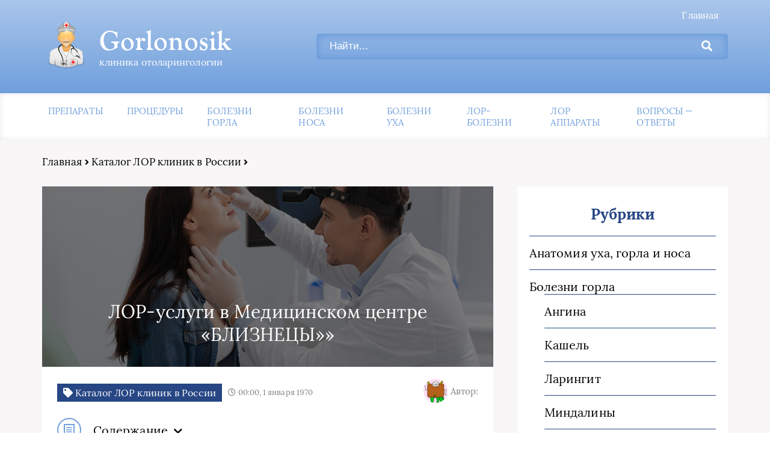

--- FILE ---
content_type: text/html; charset=UTF-8
request_url: https://gorlonosik.ru/org/medtsentr-bliznetsy.html
body_size: 16991
content:
<!DOCTYPE html>
<html lang="ru-RU">
<head>
	<meta charset="UTF-8"><link rel="preload" href="https://gorlonosik.ru/wp-content/cache/fvm/min/1765364786-csseb9ff7e5a797646cb326caf964f449aa5a14c589848b505fae442b3c8db48.css" as="style" media="all" />
<link rel="preload" href="https://gorlonosik.ru/wp-content/cache/fvm/min/1765364786-css0c68d56d2a05f40ab0bff19c549fc494a51e82bcd3caeb09ae0f0125002e8.css" as="style" media="all" />
<link rel="preload" href="https://gorlonosik.ru/wp-content/cache/fvm/min/1765364786-css6cbf771d96857fac673529ebce2fab8e1e6385f37c942793d290c1adbc73f.css" as="style" media="all" />
<link rel="preload" href="https://gorlonosik.ru/wp-content/cache/fvm/min/1765364786-cssb1d06e301d80e6009bb9b26943d7fffec0db2e20fa6066fdc920803f26731.css" as="style" media="all" /><script data-cfasync="false">if(navigator.userAgent.match(/MSIE|Internet Explorer/i)||navigator.userAgent.match(/Trident\/7\..*?rv:11/i)){var href=document.location.href;if(!href.match(/[?&]iebrowser/)){if(href.indexOf("?")==-1){if(href.indexOf("#")==-1){document.location.href=href+"?iebrowser=1"}else{document.location.href=href.replace("#","?iebrowser=1#")}}else{if(href.indexOf("#")==-1){document.location.href=href+"&iebrowser=1"}else{document.location.href=href.replace("#","&iebrowser=1#")}}}}</script>
<script data-cfasync="false">class FVMLoader{constructor(e){this.triggerEvents=e,this.eventOptions={passive:!0},this.userEventListener=this.triggerListener.bind(this),this.delayedScripts={normal:[],async:[],defer:[]},this.allJQueries=[]}_addUserInteractionListener(e){this.triggerEvents.forEach(t=>window.addEventListener(t,e.userEventListener,e.eventOptions))}_removeUserInteractionListener(e){this.triggerEvents.forEach(t=>window.removeEventListener(t,e.userEventListener,e.eventOptions))}triggerListener(){this._removeUserInteractionListener(this),"loading"===document.readyState?document.addEventListener("DOMContentLoaded",this._loadEverythingNow.bind(this)):this._loadEverythingNow()}async _loadEverythingNow(){this._runAllDelayedCSS(),this._delayEventListeners(),this._delayJQueryReady(this),this._handleDocumentWrite(),this._registerAllDelayedScripts(),await this._loadScriptsFromList(this.delayedScripts.normal),await this._loadScriptsFromList(this.delayedScripts.defer),await this._loadScriptsFromList(this.delayedScripts.async),await this._triggerDOMContentLoaded(),await this._triggerWindowLoad(),window.dispatchEvent(new Event("wpr-allScriptsLoaded"))}_registerAllDelayedScripts(){document.querySelectorAll("script[type=fvmdelay]").forEach(e=>{e.hasAttribute("src")?e.hasAttribute("async")&&!1!==e.async?this.delayedScripts.async.push(e):e.hasAttribute("defer")&&!1!==e.defer||"module"===e.getAttribute("data-type")?this.delayedScripts.defer.push(e):this.delayedScripts.normal.push(e):this.delayedScripts.normal.push(e)})}_runAllDelayedCSS(){document.querySelectorAll("link[rel=fvmdelay]").forEach(e=>{e.setAttribute("rel","stylesheet")})}async _transformScript(e){return await this._requestAnimFrame(),new Promise(t=>{const n=document.createElement("script");let r;[...e.attributes].forEach(e=>{let t=e.nodeName;"type"!==t&&("data-type"===t&&(t="type",r=e.nodeValue),n.setAttribute(t,e.nodeValue))}),e.hasAttribute("src")?(n.addEventListener("load",t),n.addEventListener("error",t)):(n.text=e.text,t()),e.parentNode.replaceChild(n,e)})}async _loadScriptsFromList(e){const t=e.shift();return t?(await this._transformScript(t),this._loadScriptsFromList(e)):Promise.resolve()}_delayEventListeners(){let e={};function t(t,n){!function(t){function n(n){return e[t].eventsToRewrite.indexOf(n)>=0?"wpr-"+n:n}e[t]||(e[t]={originalFunctions:{add:t.addEventListener,remove:t.removeEventListener},eventsToRewrite:[]},t.addEventListener=function(){arguments[0]=n(arguments[0]),e[t].originalFunctions.add.apply(t,arguments)},t.removeEventListener=function(){arguments[0]=n(arguments[0]),e[t].originalFunctions.remove.apply(t,arguments)})}(t),e[t].eventsToRewrite.push(n)}function n(e,t){let n=e[t];Object.defineProperty(e,t,{get:()=>n||function(){},set(r){e["wpr"+t]=n=r}})}t(document,"DOMContentLoaded"),t(window,"DOMContentLoaded"),t(window,"load"),t(window,"pageshow"),t(document,"readystatechange"),n(document,"onreadystatechange"),n(window,"onload"),n(window,"onpageshow")}_delayJQueryReady(e){let t=window.jQuery;Object.defineProperty(window,"jQuery",{get:()=>t,set(n){if(n&&n.fn&&!e.allJQueries.includes(n)){n.fn.ready=n.fn.init.prototype.ready=function(t){e.domReadyFired?t.bind(document)(n):document.addEventListener("DOMContentLoaded2",()=>t.bind(document)(n))};const t=n.fn.on;n.fn.on=n.fn.init.prototype.on=function(){if(this[0]===window){function e(e){return e.split(" ").map(e=>"load"===e||0===e.indexOf("load.")?"wpr-jquery-load":e).join(" ")}"string"==typeof arguments[0]||arguments[0]instanceof String?arguments[0]=e(arguments[0]):"object"==typeof arguments[0]&&Object.keys(arguments[0]).forEach(t=>{delete Object.assign(arguments[0],{[e(t)]:arguments[0][t]})[t]})}return t.apply(this,arguments),this},e.allJQueries.push(n)}t=n}})}async _triggerDOMContentLoaded(){this.domReadyFired=!0,await this._requestAnimFrame(),document.dispatchEvent(new Event("DOMContentLoaded2")),await this._requestAnimFrame(),window.dispatchEvent(new Event("DOMContentLoaded2")),await this._requestAnimFrame(),document.dispatchEvent(new Event("wpr-readystatechange")),await this._requestAnimFrame(),document.wpronreadystatechange&&document.wpronreadystatechange()}async _triggerWindowLoad(){await this._requestAnimFrame(),window.dispatchEvent(new Event("wpr-load")),await this._requestAnimFrame(),window.wpronload&&window.wpronload(),await this._requestAnimFrame(),this.allJQueries.forEach(e=>e(window).trigger("wpr-jquery-load")),window.dispatchEvent(new Event("wpr-pageshow")),await this._requestAnimFrame(),window.wpronpageshow&&window.wpronpageshow()}_handleDocumentWrite(){const e=new Map;document.write=document.writeln=function(t){const n=document.currentScript,r=document.createRange(),i=n.parentElement;let a=e.get(n);void 0===a&&(a=n.nextSibling,e.set(n,a));const s=document.createDocumentFragment();r.setStart(s,0),s.appendChild(r.createContextualFragment(t)),i.insertBefore(s,a)}}async _requestAnimFrame(){return new Promise(e=>requestAnimationFrame(e))}static run(){const e=new FVMLoader(["keydown","mousemove","touchmove","touchstart","touchend","wheel"]);e._addUserInteractionListener(e)}}FVMLoader.run();</script><meta name="viewport" content="width=device-width, initial-scale=1"><meta name='robots' content='index, follow, max-image-preview:large, max-snippet:-1, max-video-preview:-1' /><title>Консультация ЛОРа в Челябинске в центре БЛИЗНЕЦЫ</title><meta name="description" content="Современный Медицинский центр «БЛИЗНЕЦЫ»: предлагает качественную диагностику ЛОР-органов и адекватную терапию под наблюдением квалифицированных врачей." /><link rel="canonical" href="https://gorlonosik.ru/org/medtsentr-bliznetsy.html" /><meta property="og:locale" content="ru_RU" /><meta property="og:type" content="article" /><meta property="og:title" content="Консультация ЛОРа в Челябинске в центре БЛИЗНЕЦЫ" /><meta property="og:description" content="Современный Медицинский центр «БЛИЗНЕЦЫ»: предлагает качественную диагностику ЛОР-органов и адекватную терапию под наблюдением квалифицированных врачей." /><meta property="og:url" content="https://gorlonosik.ru/org/medtsentr-bliznetsy.html" /><meta property="og:site_name" content="Gorlonosik" /><meta property="article:published_time" content="1969-12-31T21:00:00+00:00" /><meta name="twitter:card" content="summary_large_image" /><meta name="twitter:label1" content="Написано автором" /><meta name="twitter:data1" content="" /><script type="application/ld+json" class="yoast-schema-graph">{"@context":"https://schema.org","@graph":[{"@type":"WebPage","@id":"https://gorlonosik.ru/org/medtsentr-bliznetsy.html","url":"https://gorlonosik.ru/org/medtsentr-bliznetsy.html","name":"Консультация ЛОРа в Челябинске в центре БЛИЗНЕЦЫ","isPartOf":{"@id":"https://gorlonosik.ru/#website"},"primaryImageOfPage":{"@id":"https://gorlonosik.ru/org/medtsentr-bliznetsy.html#primaryimage"},"image":{"@id":"https://gorlonosik.ru/org/medtsentr-bliznetsy.html#primaryimage"},"thumbnailUrl":"https://gorlonosik.ru/wp-content/uploads/2022/04/meditsina-gorlonosik-10.jpg","datePublished":"1969-12-31T21:00:00+00:00","author":{"@id":""},"description":"Современный Медицинский центр «БЛИЗНЕЦЫ»: предлагает качественную диагностику ЛОР-органов и адекватную терапию под наблюдением квалифицированных врачей.","breadcrumb":{"@id":"https://gorlonosik.ru/org/medtsentr-bliznetsy.html#breadcrumb"},"inLanguage":"ru-RU","potentialAction":[{"@type":"ReadAction","target":["https://gorlonosik.ru/org/medtsentr-bliznetsy.html"]}]},{"@type":"ImageObject","inLanguage":"ru-RU","@id":"https://gorlonosik.ru/org/medtsentr-bliznetsy.html#primaryimage","url":"https://gorlonosik.ru/wp-content/uploads/2022/04/meditsina-gorlonosik-10.jpg","contentUrl":"https://gorlonosik.ru/wp-content/uploads/2022/04/meditsina-gorlonosik-10.jpg","width":1146,"height":620,"caption":"Rise your head. Handsome clever doctor wearing clean smock and rubber gloves putting his fingers on the forehead of his visitor while sitting in semi position"},{"@type":"BreadcrumbList","@id":"https://gorlonosik.ru/org/medtsentr-bliznetsy.html#breadcrumb","itemListElement":[{"@type":"ListItem","position":1,"name":"Аптеки, аптечные пункты","item":"https://gorlonosik.ru/"},{"@type":"ListItem","position":2,"name":"Каталог ЛОР клиник в России","item":"https://gorlonosik.ru/org"},{"@type":"ListItem","position":3,"name":"ЛОР-услуги в Медицинском центре «БЛИЗНЕЦЫ»&#187;"}]},{"@type":"WebSite","@id":"https://gorlonosik.ru/#website","url":"https://gorlonosik.ru/","name":"Gorlonosik","description":"клиника отоларингологии","potentialAction":[{"@type":"SearchAction","target":{"@type":"EntryPoint","urlTemplate":"https://gorlonosik.ru/?s={search_term_string}"},"query-input":{"@type":"PropertyValueSpecification","valueRequired":true,"valueName":"search_term_string"}}],"inLanguage":"ru-RU"},{"@type":"Person","@id":""}]}</script>
	
	
	
				<link rel="stylesheet" href="https://gorlonosik.ru/wp-content/cache/fvm/min/1765364786-csseb9ff7e5a797646cb326caf964f449aa5a14c589848b505fae442b3c8db48.css" media="all">
	

	
	
	
	
	
	
	
	
	
	
	
	
	
	
	
	



<style id='wp-img-auto-sizes-contain-inline-css' type='text/css' media="all">img:is([sizes=auto i],[sizes^="auto," i]){contain-intrinsic-size:3000px 1500px}</style>
<style id='wp-block-library-inline-css' type='text/css' media="all">:root{--wp-block-synced-color:#7a00df;--wp-block-synced-color--rgb:122,0,223;--wp-bound-block-color:var(--wp-block-synced-color);--wp-editor-canvas-background:#ddd;--wp-admin-theme-color:#007cba;--wp-admin-theme-color--rgb:0,124,186;--wp-admin-theme-color-darker-10:#006ba1;--wp-admin-theme-color-darker-10--rgb:0,107,160.5;--wp-admin-theme-color-darker-20:#005a87;--wp-admin-theme-color-darker-20--rgb:0,90,135;--wp-admin-border-width-focus:2px}@media (min-resolution:192dpi){:root{--wp-admin-border-width-focus:1.5px}}.wp-element-button{cursor:pointer}:root .has-very-light-gray-background-color{background-color:#eee}:root .has-very-dark-gray-background-color{background-color:#313131}:root .has-very-light-gray-color{color:#eee}:root .has-very-dark-gray-color{color:#313131}:root .has-vivid-green-cyan-to-vivid-cyan-blue-gradient-background{background:linear-gradient(135deg,#00d084,#0693e3)}:root .has-purple-crush-gradient-background{background:linear-gradient(135deg,#34e2e4,#4721fb 50%,#ab1dfe)}:root .has-hazy-dawn-gradient-background{background:linear-gradient(135deg,#faaca8,#dad0ec)}:root .has-subdued-olive-gradient-background{background:linear-gradient(135deg,#fafae1,#67a671)}:root .has-atomic-cream-gradient-background{background:linear-gradient(135deg,#fdd79a,#004a59)}:root .has-nightshade-gradient-background{background:linear-gradient(135deg,#330968,#31cdcf)}:root .has-midnight-gradient-background{background:linear-gradient(135deg,#020381,#2874fc)}:root{--wp--preset--font-size--normal:16px;--wp--preset--font-size--huge:42px}.has-regular-font-size{font-size:1em}.has-larger-font-size{font-size:2.625em}.has-normal-font-size{font-size:var(--wp--preset--font-size--normal)}.has-huge-font-size{font-size:var(--wp--preset--font-size--huge)}.has-text-align-center{text-align:center}.has-text-align-left{text-align:left}.has-text-align-right{text-align:right}.has-fit-text{white-space:nowrap!important}#end-resizable-editor-section{display:none}.aligncenter{clear:both}.items-justified-left{justify-content:flex-start}.items-justified-center{justify-content:center}.items-justified-right{justify-content:flex-end}.items-justified-space-between{justify-content:space-between}.screen-reader-text{border:0;clip-path:inset(50%);height:1px;margin:-1px;overflow:hidden;padding:0;position:absolute;width:1px;word-wrap:normal!important}.screen-reader-text:focus{background-color:#ddd;clip-path:none;color:#444;display:block;font-size:1em;height:auto;left:5px;line-height:normal;padding:15px 23px 14px;text-decoration:none;top:5px;width:auto;z-index:100000}html :where(.has-border-color){border-style:solid}html :where([style*=border-top-color]){border-top-style:solid}html :where([style*=border-right-color]){border-right-style:solid}html :where([style*=border-bottom-color]){border-bottom-style:solid}html :where([style*=border-left-color]){border-left-style:solid}html :where([style*=border-width]){border-style:solid}html :where([style*=border-top-width]){border-top-style:solid}html :where([style*=border-right-width]){border-right-style:solid}html :where([style*=border-bottom-width]){border-bottom-style:solid}html :where([style*=border-left-width]){border-left-style:solid}html :where(img[class*=wp-image-]){height:auto;max-width:100%}:where(figure){margin:0 0 1em}html :where(.is-position-sticky){--wp-admin--admin-bar--position-offset:var(--wp-admin--admin-bar--height,0px)}@media screen and (max-width:600px){html :where(.is-position-sticky){--wp-admin--admin-bar--position-offset:0px}}</style>
<style id='classic-theme-styles-inline-css' type='text/css' media="all">/*! This file is auto-generated */
.wp-block-button__link{color:#fff;background-color:#32373c;border-radius:9999px;box-shadow:none;text-decoration:none;padding:calc(.667em + 2px) calc(1.333em + 2px);font-size:1.125em}.wp-block-file__button{background:#32373c;color:#fff;text-decoration:none}</style>
<link rel='stylesheet' id='style3-css' href='https://gorlonosik.ru/wp-content/cache/fvm/min/1765364786-css0c68d56d2a05f40ab0bff19c549fc494a51e82bcd3caeb09ae0f0125002e8.css' type='text/css' media='all' />
<link rel='stylesheet' id='wp-pagenavi-css' href='https://gorlonosik.ru/wp-content/cache/fvm/min/1765364786-css6cbf771d96857fac673529ebce2fab8e1e6385f37c942793d290c1adbc73f.css' type='text/css' media='all' />
<script type="text/javascript" src="https://ajax.googleapis.com/ajax/libs/jquery/1/jquery.min.js" id="jquery-js"></script>


<link rel="icon" href="https://gorlonosik.ru/wp-content/uploads/2022/04/cropped-faviconV2-192x192.png" sizes="192x192" />


	<link rel="stylesheet" href="https://gorlonosik.ru/wp-content/cache/fvm/min/1765364786-cssb1d06e301d80e6009bb9b26943d7fffec0db2e20fa6066fdc920803f26731.css" media="all">
	</head>
<body itemscope="itemscope" itemtype="http://schema.org/WebPage">
    	<header class="header" itemscope itemtype="http://schema.org/WPHeader">
		<div class="header_top">
			<div class="container">
			    				    <nav itemscope itemtype="http://schema.org/SiteNavigationElement" class="header__links"><ul id="menu-top-1" class="header__list"><li class="menu-item menu-item-type-custom menu-item-object-custom menu-item-17"><a href="/">Главная</a></li>
</ul></nav>
								<div class="header__main">
				    					<a rel="nofollow" href="https://gorlonosik.ru" class="logo">												    <div class="logo__image">
						        <img src="https://gorlonosik.ru/wp-content/uploads/2022/04/logo.png" alt="Gorlonosik" />
						    </div>
																		    <div class="logo__text">
							    <span itemprop="name" class="logo__text_top">Gorlonosik</span>							    <span class="logo__text_bottom">клиника отоларингологии</span>						    </div>
											</a>					<form role="search" method="get" id="searchform" action="https://gorlonosik.ru/" class="header__search">
	    <input value="" name="s" id="s" placeholder="Найти..." class="header__input">
	    <button class="header__btn" id="searchsubmit">
		    <i class="fas fa-search"></i>
	   </button>
</form>				</div>
				<div class="burger"><i class="fas fa-bars"></i></div>			</div>
		</div>
				<div class="header_bottom">
			<div class="container">
				<nav itemscope itemtype="http://schema.org/SiteNavigationElement" class="menu"><ul id="menu-podtop-1" class="menu__list"><li class="menu-item menu-item-type-taxonomy menu-item-object-category menu-item-2457"><a href="https://gorlonosik.ru/preparaty">Препараты</a></li>
<li class="menu-item menu-item-type-taxonomy menu-item-object-category menu-item-2462"><a href="https://gorlonosik.ru/protsedury">Процедуры</a></li>
<li class="menu-item menu-item-type-taxonomy menu-item-object-category menu-item-2458"><a href="https://gorlonosik.ru/gorlo">Болезни горла</a></li>
<li class="menu-item menu-item-type-taxonomy menu-item-object-category menu-item-2460"><a href="https://gorlonosik.ru/nos">Болезни носа</a></li>
<li class="menu-item menu-item-type-taxonomy menu-item-object-category menu-item-2461"><a href="https://gorlonosik.ru/uho">Болезни уха</a></li>
<li class="menu-item menu-item-type-taxonomy menu-item-object-category menu-item-2463"><a href="https://gorlonosik.ru/drugie-bolezni">ЛОР-болезни</a></li>
<li class="menu-item menu-item-type-taxonomy menu-item-object-category menu-item-2464"><a href="https://gorlonosik.ru/apparaty">ЛОР аппараты</a></li>
<li class="menu-item menu-item-type-taxonomy menu-item-object-category menu-item-2459"><a href="https://gorlonosik.ru/voprosy-otvety">Вопросы — ответы</a></li>
</ul></nav>
			</div>
		</div>
				

	
	
	</header>	
	<section class="article" id="article">
		<div class="container">
		    			    <div class="breadcrumbs">
				    <div class="breadcrumbs__home"><a href="https://gorlonosik.ru" class="breadcrumbs__link">Главная</a><span class="kb_sep"> <i class="fas fa-angle-right"></i> </span>
<a href="https://gorlonosik.ru/org" class="breadcrumbs__link">Каталог ЛОР клиник в России</a><span class="kb_sep"> <i class="fas fa-angle-right"></i> </span>
</div>			    </div>
						<div class="article__wrap">
				<div itemscope itemtype="http://schema.org/Article" class="content article__main">
				    <div class="article__head article__head2">
    <div class="article__image">
        <img itemprop="image" src="https://gorlonosik.ru/wp-content/cache/thumb/04/4c7525496575004_750x300.jpg" alt="ЛОР-услуги в Медицинском центре «БЛИЗНЕЦЫ»&#187;" />
	    <h1 itemprop="headline">ЛОР-услуги в Медицинском центре «БЛИЗНЕЦЫ»&#187;</h1>
	</div>
		<div class="article__text">
	    <div class="article__icons">
	        			<span class="article__tag">
			    <i class="fas fa-tag"></i>
				Каталог ЛОР клиник в России			</span>
									<span class="article__date">
				<i class="far fa-clock"></i>
				00:00, 1 января 1970			</span>
							    	<div class="article__author">
			    <span class="article__photo">
				    <img alt='' src='https://secure.gravatar.com/avatar/?s=45&#038;d=monsterid&#038;r=g' srcset='https://secure.gravatar.com/avatar/?s=90&#038;d=monsterid&#038;r=g 2x' class='avatar avatar-45 photo avatar-default' height='45' width='45' decoding='async'/>			    </span>
			    <span class="article__name">
				    Автор: 			    </span>
		    </div>
		    		</div>
	</div>
	</div> 
															    <div class="article__list">
						    <div class="toc_block">
							    <span class="toc_icon"><i class="fas fa-bars"></i></span>
							    Содержание
							    <i class="fas fa-chevron-down"></i>
						    </div>
						    <ol  id="kcmenu">
	
				<li class="sub">
					<a rel="nofollow" class="sidebar__link" href="#kontakty-2">
						Контакты
					</a>
					
				</li>
	
				<li class="sub">
					<a rel="nofollow" class="sidebar__link" href="#osobennosti-raboty-2">
						Особенности работы
					</a>
					
				</li>
	
				<li class="sub">
					<a rel="nofollow" class="sidebar__link" href="#uslugi-lora-2">
						Услуги ЛОРа
					</a>
					
				</li>
	
				<li class="sub">
					<a rel="nofollow" class="sidebar__link" href="#otzyvy-patsientov-2">
						Отзывы пациентов
					</a>
					
				</li>
</ol>
					    </div>
															<div itemprop="articleBody" class="article__content">
						<p style="color:red">SQLITE NOT INSTALLED</p><p>В число крупнейших клиник Челябинска входит Медицинский центр «БЛИЗНЕЦЫ». Это многопрофильное учреждение, где ведут прием специалисты традиционных областей медицины. Здесь можно получить необходимую консультацию и осмотр для взрослого или ребенка, пройти требуемые обследования в зависимости от профиля проблемы. На протяжении длительного периода работы, учреждение заслужило исключительно положительную репутацию у пациентов.</p>
<p><span id="more-2050"></span></p>
<h2 id="kontakty-2">Контакты</h2>
<p>Располагается основной и единственный корпус в Челябинске по адресу ул. Б. Кашириных, 102. Прием ведется ежедневно, кроме воскресенья, в субботу – сокращенный день до обеда. Всю интересующую информацию можно узнать по телефону в Челябинске (351) 795-76-33 или 271-97-56. Еще для связи предусматривается электронная почта клиники: bliznec.med@mail.ru.</p>
<h2 id="osobennosti-raboty-2">Особенности работы</h2>
<p>Центр входит в число современных многопрофильных клиник города. В его стенах оказывается медицинская помощь детям начиная с грудничкового возраста, взрослым. Здесь ведут прием высококлассные специалисты своей отрасли, профессионализм которых дополняется инновационным оборудованием для диагностики и лечения ряда заболеваний. В общей сложности в центре предлагается консультация более двух десятков специалистов.</p>
<p>Медицинский центр ведет политику оказания качественных услуг при доступной цене. Необходимое оборудование своевременно обновляется, пополняется новыми аппаратами, в соответствии с современными разработками медицинской отрасли.</p>
<p>В клинике регулярно проводятся всевозможные акции, предлагаются варианты скидок для пациентов на консультации специалистов, диагностические манипуляции.</p>
<h2 id="uslugi-lora-2">Услуги ЛОРа</h2>
<p>Одно из наиболее развитых направлений в центре – это отоларингология. Здесь консультируют лучшие специалисты, имеющие обширную практику в данной отрасли. Для ЛОР-органов особенно важна ранняя диагностика и своевременное начало лечения, чтобы не допустить перехода проблемы в хроническую стадию или развития осложнения на расположенные неподалеку ткани и органы.</p>
<p>Помимо традиционных манипуляций, диагностических и лечебных процедур, в центре предлагаются такие методики:</p>
<ul>
<li>пункция пазух;</li>
<li>промывание по Проетцу;</li>
<li>УЗОЛ-терапия;</li>
<li><a href="https://gorlonosik.ru/protsedury/promyvaniya-nosa-vo-vremya-yamik-protsedury.html">Ямик-методы</a> в рамках терапии <a href="https://gorlonosik.ru/nos/gajmorit/kak-proyavlyaetsya-gajmorit-u-vzroslyh.html">гайморита</a>;</li>
<li>Лазеромагнитотерапия и лечение лазером.</li>
</ul>
<div style="clear:both; margin-top:0em; margin-bottom:1em;"><a href="https://gorlonosik.ru/org/sanatorij-anapchanka.html" target="_blank" rel="dofollow" class="uacd142673ffb28b5f093fc855e780e08"><style media="all">.uacd142673ffb28b5f093fc855e780e08{padding:0;margin:0;padding-top:1em!important;padding-bottom:1em!important;width:100%;display:block;font-weight:700;background-color:#eaeaea;border:0!important;border-left:4px solid #2980B9!important;box-shadow:0 1px 2px rgba(0,0,0,.17);-moz-box-shadow:0 1px 2px rgba(0,0,0,.17);-o-box-shadow:0 1px 2px rgba(0,0,0,.17);-webkit-box-shadow:0 1px 2px rgba(0,0,0,.17);text-decoration:none}.uacd142673ffb28b5f093fc855e780e08:active,.uacd142673ffb28b5f093fc855e780e08:hover{opacity:1;transition:opacity 250ms;webkit-transition:opacity 250ms;text-decoration:none}.uacd142673ffb28b5f093fc855e780e08{transition:background-color 250ms;webkit-transition:background-color 250ms;opacity:1;transition:opacity 250ms;webkit-transition:opacity 250ms}.uacd142673ffb28b5f093fc855e780e08 .ctaText{font-weight:700;color:inherit;text-decoration:none;font-size:16px}.uacd142673ffb28b5f093fc855e780e08 .postTitle{color:#2980B9;text-decoration:underline!important;font-size:16px}.uacd142673ffb28b5f093fc855e780e08:hover .postTitle{text-decoration:underline!important}</style><div style="padding-left:1em; padding-right:1em;"><span class="ctaText">Рекомендуем:</span>&nbsp; <span class="postTitle">Отдых с пользой для здоровья в санатории «Анапчанка»"</span></div></a></div><h2 id="otzyvy-patsientov-2">Отзывы пациентов</h2>
<blockquote>
<p>Мария Владимирова 54 года.</p>
<p>Хочется порекомендовать специалистов центра «Близнецы». Проблема, которая беспокоила меня на протяжении многих лет, наконец, решена. Отдельная благодарность врачу за индивидуальный и деликатный подход.</p>
</blockquote>
<blockquote>
<p>Ирина, 42 года.</p>
<p>Огромная благодарность всем сотрудникам клиники за профессиональное лечение, отзывчивость и внимательность к пациентам. Они вселяют уверенность, прилагают максимум усилий – а это залог выздоровления.</p>
</blockquote>
					</div>
					<div class="article__foot">
																	</div>
					
					
<div class="resembling" id="resembling">
    	            <div class="resembling__entries">	
                                    <div itemscope itemtype="http://schema.org/BlogPosting" class="resenbling__entry">
                        <div class="resembling__image">
                            <img itemprop="image" src="https://gorlonosik.ru/wp-content/cache/thumb/44/c50a869684cc844_225x150.jpg" alt="Лечение синусита в санатории: востребованное и эффективное направление" />
				        </div>
				        <div class="resembling__text">
				            				                <span class="resembling__tag">
				                    <i class="fas fa-tag"></i>
				                    Каталог ЛОР клиник в России				                </span>
				            				            <header itemprop="name">
				                <a itemprop="url" href="https://gorlonosik.ru/org/lechenie-sinusita-v-sanatorii-vostrebovannoe-i-effektivnoe-napravlenie.html" class="resembling__link"><span itemprop="headline">Лечение синусита в санатории: востребованное и эффективное направление</span></a>
				            </header>
				            				            <div class="resembling__icons">
				                						        <span class="resembling__icon">
							        <i class="far fa-comment-alt"></i>
							        0						        </span>
						        						        						        <span class="resembling__icon">
							        <i class="far fa-eye"></i>
							        0						        </span>
						        	
						        <span class="resembling__icon" style="margin-left: 10px;">
							        <i class="far fa-clock"></i>
							        								
								 1 мин.			
								
								
						        </span>
					        </div>
					        				        </div>
				        <meta itemprop="description" content="SQLITE NOT INSTALLEDСинусит – это серьезное заболевание, которое порой может привести к серьезным осложнениям. Однако, современная медицина предлагает множество эффективных методов лечения, в том "/>			        </div>		
                                    <div itemscope itemtype="http://schema.org/BlogPosting" class="resenbling__entry">
                        <div class="resembling__image">
                            <img itemprop="image" src="https://gorlonosik.ru/wp-content/cache/thumb/ac/1e2fa2043852fac_225x150.jpg" alt="Лечение солевой наркомании: особенности и методы борьбы" />
				        </div>
				        <div class="resembling__text">
				            				                <span class="resembling__tag">
				                    <i class="fas fa-tag"></i>
				                    Каталог ЛОР клиник в России				                </span>
				            				            <header itemprop="name">
				                <a itemprop="url" href="https://gorlonosik.ru/org/lechenie-solevoj-narkomanii-osobennosti-i-metody-borby.html" class="resembling__link"><span itemprop="headline">Лечение солевой наркомании: особенности и методы борьбы</span></a>
				            </header>
				            				            <div class="resembling__icons">
				                						        <span class="resembling__icon">
							        <i class="far fa-comment-alt"></i>
							        0						        </span>
						        						        						        <span class="resembling__icon">
							        <i class="far fa-eye"></i>
							        0						        </span>
						        	
						        <span class="resembling__icon" style="margin-left: 10px;">
							        <i class="far fa-clock"></i>
							        								
								 1 мин.			
								
								
						        </span>
					        </div>
					        				        </div>
				        <meta itemprop="description" content="SQLITE NOT INSTALLEDСолевая наркомания – одна из наиболее распространенных форм зависимости в мире. Главным причиной ее развития является употребление синтетических наркотических веществ, которые "/>			        </div>		
                                    <div itemscope itemtype="http://schema.org/BlogPosting" class="resenbling__entry">
                        <div class="resembling__image">
                            <img itemprop="image" src="https://gorlonosik.ru/wp-content/cache/thumb/c8/0f2143d79cc54c8_225x150.jpg" alt="Перевозка лежачих больных: как обеспечить безопасность и комфорт" />
				        </div>
				        <div class="resembling__text">
				            				                <span class="resembling__tag">
				                    <i class="fas fa-tag"></i>
				                    Каталог ЛОР клиник в России				                </span>
				            				            <header itemprop="name">
				                <a itemprop="url" href="https://gorlonosik.ru/org/perevozka-lezhachih-bolnyh-kak-obespechit-bezopasnost-i-komfort.html" class="resembling__link"><span itemprop="headline">Перевозка лежачих больных: как обеспечить безопасность и комфорт</span></a>
				            </header>
				            				            <div class="resembling__icons">
				                						        <span class="resembling__icon">
							        <i class="far fa-comment-alt"></i>
							        0						        </span>
						        						        						        <span class="resembling__icon">
							        <i class="far fa-eye"></i>
							        0						        </span>
						        	
						        <span class="resembling__icon" style="margin-left: 10px;">
							        <i class="far fa-clock"></i>
							        								
								 1 мин.			
								
								
						        </span>
					        </div>
					        				        </div>
				        <meta itemprop="description" content="SQLITE NOT INSTALLEDПеревозка лежачих больных – это сложная задача, требующая специальных знаний и навыков. В этой статье мы рассмотрим все аспекты этого процесса, начиная от подготовки к "/>			        </div>		
                            </div>
        </div>					
					<meta itemprop="datePublished" content="1970-01-01"/>
			        <meta itemprop="dateModified" content="1970-01-01"/>
			        <meta itemscope itemprop="mainEntityOfPage" itemType="https://schema.org/WebPage" itemid="https://gorlonosik.ru/org/medtsentr-bliznetsy.html" content="ЛОР-услуги в Медицинском центре «БЛИЗНЕЦЫ»&#187;"/>
			        <meta itemprop="description" content="SQLITE NOT INSTALLEDВ число крупнейших клиник Челябинска входит Медицинский центр «БЛИЗНЕЦЫ». Это многопрофильное учреждение, где ведут прием специалисты традиционных областей медицины. Здесь "/> 			
					

<div class="comments">

	<div class="commentaries__title">
	    Комментарии <span>(1)</span>
	    <i class="fas fa-arrow-down"></i>
	</div>
	
	
	<ol class="c_comment-list">
					<li id="li-comment-35621" class="comment">
				<div class="comment__photo">
					<img alt='' src='https://secure.gravatar.com/avatar/?s=75&#038;d=monsterid&#038;r=g' srcset='https://secure.gravatar.com/avatar/?s=150&#038;d=monsterid&#038;r=g 2x' class='avatar avatar-75 photo avatar-default' height='75' width='75' decoding='async'/>				</div>
				<div class="comment__content">
					<div class="comment__head">
						<div class="comment__info">
							<div class="comment__name">
								Тимур							</div>
														<span class="comment__date">
								<i class="far fa-clock"></i>
								04:56, 16 марта 2025							</span>
													</div>						
					</div>
					<div class="comment__text">
						<p>Я недавно воспользовался услугами ЛОР в медицинском центре «БЛИЗНЕЦЫ» и остался очень доволен. Врач внимательно выслушал все мои жалобы и провел качественное обследование. Объяснил диагностику и предложил подходящее лечение. Атмосфера в центре приятная, а персонал вежливый и профессиональный. Рекомендую!</p>
					</div>	
					<span class="comment__btn">
						<a rel="nofollow" class="comment-reply-link" href="#comment-35621" data-commentid="35621" data-postid="2050" data-belowelement="li-comment-35621" data-respondelement="respond" data-replyto="Комментарий к записи Тимур" aria-label="Комментарий к записи Тимур">Ответить</a>					</span>
				</div>	
	</li>
	</ol>

		
</div>


		<div class="review">
        <div class="comments-title">
	        <div class="review__inputs">	<div id="respond" class="comment-respond">
		<p id="reply-title" class="comment-reply-title"> <small><a rel="nofollow" id="cancel-comment-reply-link" href="/org/medtsentr-bliznetsy.html#respond" style="display:none;">Отменить ответ</a></small></p><form action="https://gorlonosik.ru/wp-comments-post.php" method="post" id="commentform" class="review__form"><input id="author" placeholder="Имя..." name="author" class="review__input" type="text" value="" size="30" />
<input id="email" class="review__input" placeholder="Email..." name="email" type="text" value="" size="30" />

<textarea autocomplete="new-password"  class="review__textarea" id="c321bb9627"  name="c321bb9627"  placeholder="У меня есть вопрос..."  aria-required="true"></textarea><textarea id="comment" aria-label="hp-comment" aria-hidden="true" name="comment" autocomplete="new-password" style="padding:0 !important;clip:rect(1px, 1px, 1px, 1px) !important;position:absolute !important;white-space:nowrap !important;height:1px !important;width:1px !important;overflow:hidden !important;" tabindex="-1"></textarea><script data-noptimize>document.getElementById("comment").setAttribute( "id", "adcb91ed9c6c501a287510487326c2c7" );document.getElementById("c321bb9627").setAttribute( "id", "comment" );</script><p class="comment-form-cookies-consent"><input id="wp-comment-cookies-consent" name="wp-comment-cookies-consent" type="checkbox" value="yes" /> <label for="wp-comment-cookies-consent">Сохранить моё имя, email и адрес сайта в этом браузере для последующих моих комментариев.</label></p>
<input name="submit" type="submit" id="submit_comment_form" class="review__btn" value="Оставить комментарий" /> <input type='hidden' name='comment_post_ID' value='2050' id='comment_post_ID' />
<input type='hidden' name='comment_parent' id='comment_parent' value='0' />
<p style="display: none;"><input type="hidden" id="akismet_comment_nonce" name="akismet_comment_nonce" value="d94a036b45" /></p><p style="display: none !important;" class="akismet-fields-container" data-prefix="ak_"><label>&#916;<textarea name="ak_hp_textarea" cols="45" rows="8" maxlength="100"></textarea></label><input type="hidden" id="ak_js_1" name="ak_js" value="8"/><script>document.getElementById( "ak_js_1" ).setAttribute( "value", ( new Date() ).getTime() );</script></p></form>	</div>
	</div>        </div>
    </div>
    				</div>
				<aside itemscope itemtype="http://schema.org/WPSideBar" class="sidebar">
	<div id="categories-2" class="sidebar__wrap_wp widget_categories"><div class="sidebar__title">Рубрики</div>
			<ul>
					<li class="cat-item cat-item-1398"><a href="https://gorlonosik.ru/anatomiya">Анатомия уха, горла и носа</a>
</li>
	<li class="cat-item cat-item-1401"><a href="https://gorlonosik.ru/gorlo">Болезни горла</a>
<ul class='children'>
	<li class="cat-item cat-item-1402"><a href="https://gorlonosik.ru/gorlo/angina">Ангина</a>
</li>
	<li class="cat-item cat-item-1403"><a href="https://gorlonosik.ru/gorlo/kashel">Кашель</a>
</li>
	<li class="cat-item cat-item-1404"><a href="https://gorlonosik.ru/gorlo/laringit">Ларингит</a>
</li>
	<li class="cat-item cat-item-1439"><a href="https://gorlonosik.ru/gorlo/mindaliny">Миндалины</a>
</li>
	<li class="cat-item cat-item-1405"><a href="https://gorlonosik.ru/gorlo/tonzillit">Тонзиллит</a>
</li>
	<li class="cat-item cat-item-1406"><a href="https://gorlonosik.ru/gorlo/traheit">Трахеит</a>
</li>
	<li class="cat-item cat-item-1407"><a href="https://gorlonosik.ru/gorlo/faringit">Фарингит</a>
</li>
</ul>
</li>
	<li class="cat-item cat-item-1418"><a href="https://gorlonosik.ru/nos">Болезни носа</a>
<ul class='children'>
	<li class="cat-item cat-item-1419"><a href="https://gorlonosik.ru/nos/adenoidy">Аденоиды</a>
</li>
	<li class="cat-item cat-item-1422"><a href="https://gorlonosik.ru/nos/nosoglotka">Болезни носоглотки</a>
</li>
	<li class="cat-item cat-item-1420"><a href="https://gorlonosik.ru/nos/gajmorit">Гайморит</a>
</li>
	<li class="cat-item cat-item-1421"><a href="https://gorlonosik.ru/nos/nasmork">Насморк</a>
</li>
	<li class="cat-item cat-item-1423"><a href="https://gorlonosik.ru/nos/sinusit">Синусит</a>
</li>
	<li class="cat-item cat-item-1424"><a href="https://gorlonosik.ru/nos/sopli">Сопли</a>
</li>
</ul>
</li>
	<li class="cat-item cat-item-1432"><a href="https://gorlonosik.ru/uho">Болезни уха</a>
<ul class='children'>
	<li class="cat-item cat-item-1433"><a href="https://gorlonosik.ru/uho/gluhota">Глухота</a>
</li>
	<li class="cat-item cat-item-1434"><a href="https://gorlonosik.ru/uho/otit">Отит</a>
</li>
	<li class="cat-item cat-item-1435"><a href="https://gorlonosik.ru/uho/sluh">Слух</a>
</li>
	<li class="cat-item cat-item-1436"><a href="https://gorlonosik.ru/uho/tugouhost">Тугоухость</a>
</li>
</ul>
</li>
	<li class="cat-item cat-item-1400"><a href="https://gorlonosik.ru/voprosy-otvety">Вопросы &#8212; ответы</a>
</li>
	<li class="cat-item cat-item-1442"><a href="https://gorlonosik.ru/lor-kliniki-v-buzuluke">Востребованные клиники Бузулука с ЛОР-отделением</a>
</li>
	<li class="cat-item cat-item-1444"><a href="https://gorlonosik.ru/lor-kliniki-v-saratove">Высококвалифицированные отоларингологи Саратова</a>
</li>
	<li class="cat-item cat-item-1445"><a href="https://gorlonosik.ru/lor-kliniki-v-naberezhnyh-chelnah">Где можно получить качественную медицинскую помощь в Набережных Челнах</a>
</li>
	<li class="cat-item cat-item-1408"><a href="https://gorlonosik.ru/diagnostika">Диагностика ЛОР-органов</a>
<ul class='children'>
	<li class="cat-item cat-item-1409"><a href="https://gorlonosik.ru/diagnostika/mazok">Мазок</a>
</li>
	<li class="cat-item cat-item-1410"><a href="https://gorlonosik.ru/diagnostika/rentgenografiya">Рентгенография</a>
</li>
	<li class="cat-item cat-item-1411"><a href="https://gorlonosik.ru/diagnostika/uzi">УЗИ</a>
</li>
</ul>
</li>
	<li class="cat-item cat-item-1412"><a href="https://gorlonosik.ru/difteriya">Дифтерия</a>
</li>
	<li class="cat-item cat-item-1414"><a href="https://gorlonosik.ru/zalozhennost">Заложенность уха, горла и носа</a>
</li>
	<li class="cat-item cat-item-1"><a href="https://gorlonosik.ru/etc">Иное</a>
</li>
	<li class="cat-item cat-item-1450"><a href="https://gorlonosik.ru/lor-kliniki-sankt-peterburga">Какие Лор-клиники работают в Санкт-Петербурге</a>
</li>
	<li class="cat-item cat-item-1438"><a href="https://gorlonosik.ru/org">Каталог ЛОР клиник в России</a>
</li>
	<li class="cat-item cat-item-1415"><a href="https://gorlonosik.ru/krovotechenie">Кровотечения ЛОР-органов</a>
</li>
	<li class="cat-item cat-item-1399"><a href="https://gorlonosik.ru/apparaty">ЛОР аппараты</a>
</li>
	<li class="cat-item cat-item-1413"><a href="https://gorlonosik.ru/drugie-bolezni">ЛОР-болезни</a>
</li>
	<li class="cat-item cat-item-1416"><a href="https://gorlonosik.ru/narodnye-sredstva">Народные средства</a>
</li>
	<li class="cat-item cat-item-1417"><a href="https://gorlonosik.ru/novosti">Новости</a>
</li>
	<li class="cat-item cat-item-1425"><a href="https://gorlonosik.ru/operatsii">Операции в отоларингологии</a>
</li>
	<li class="cat-item cat-item-1426"><a href="https://gorlonosik.ru/orvi">ОРВИ</a>
</li>
	<li class="cat-item cat-item-1427"><a href="https://gorlonosik.ru/orz">ОРЗ</a>
</li>
	<li class="cat-item cat-item-1575"><a href="https://gorlonosik.ru/lor-kliniki-v-evpatorii">Отоларингологическая служба в Евпатории</a>
</li>
	<li class="cat-item cat-item-1428"><a href="https://gorlonosik.ru/preparaty">Препараты для уха, горла и носа</a>
</li>
	<li class="cat-item cat-item-1429"><a href="https://gorlonosik.ru/protsedury">Процедуры для лечения ЛОР-органов</a>
</li>
	<li class="cat-item cat-item-1686"><a href="https://gorlonosik.ru/raznoe">Разное</a>
</li>
	<li class="cat-item cat-item-1430"><a href="https://gorlonosik.ru/rak">Рак</a>
</li>
	<li class="cat-item cat-item-1611"><a href="https://gorlonosik.ru/rentgen-lor-organov-v-voronezhe">Рентген ЛОР органов в Воронеже</a>
</li>
	<li class="cat-item cat-item-1431"><a href="https://gorlonosik.ru/skarlatina">Скарлатина</a>
</li>
	<li class="cat-item cat-item-1437"><a href="https://gorlonosik.ru/hrap">Храп</a>
</li>
			</ul>

			</div>
		<div id="recent-posts-2" class="sidebar__wrap_wp widget_recent_entries">
		<div class="sidebar__title">Последние записи</div>
		<ul>
											<li>
					<a href="https://gorlonosik.ru/etc/kogda-zhivot-shvatyvaet-kak-raspoznat-zhelchnuyu-koliku-u-zhenshhin.html">Когда живот «схватывает»: как распознать желчную колику у женщин</a>
											<span class="post-date">15.01.2026</span>
									</li>
											<li>
					<a href="https://gorlonosik.ru/voprosy-otvety/lechenie-vaginita-kak-ponyat-prichinu-vybrat-podhod-i-vernut-komfort.html">Лечение вагинита: как понять причину, выбрать подход и вернуть комфорт</a>
											<span class="post-date">15.01.2026</span>
									</li>
											<li>
					<a href="https://gorlonosik.ru/voprosy-otvety/blefaroplastika-kak-otkryt-vzglyad-i-sohranit-estestvennost.html">Блефаропластика: как открыть взгляд и сохранить естественность</a>
											<span class="post-date">15.01.2026</span>
									</li>
											<li>
					<a href="https://gorlonosik.ru/voprosy-otvety/tkani-vokrug-nas-kak-vybrat-uhazhivat-i-ne-oshibitsya-v-materiale.html">Ткани вокруг нас: как выбрать, ухаживать и не ошибиться в материале</a>
											<span class="post-date">14.01.2026</span>
									</li>
											<li>
					<a href="https://gorlonosik.ru/voprosy-otvety/pochta-po-nashemu-kak-rabotayut-rossijskie-pochtovye-servisy-i-chto-s-nimi-delat.html">Почта по-нашему: как работают российские почтовые сервисы и что с ними делать</a>
											<span class="post-date">13.01.2026</span>
									</li>
											<li>
					<a href="https://gorlonosik.ru/voprosy-otvety/mylo-protiv-kleshhej-kak-vybrat-i-pravilno-ispolzovat-mylo-pri-demodekoze.html">Мыло против клещей: как выбрать и правильно использовать мыло при демодекозе</a>
											<span class="post-date">12.01.2026</span>
									</li>
											<li>
					<a href="https://gorlonosik.ru/voprosy-otvety/implantatsiya-zubov-v-permi-kak-ne-poteryatsya-v-vybore-i-poluchit-nadezhnyj-rezultat.html">Имплантация зубов в Перми: как не потеряться в выборе и получить надежный результат</a>
											<span class="post-date">11.01.2026</span>
									</li>
											<li>
					<a href="https://gorlonosik.ru/voprosy-otvety/detskaya-stomatologiya-v-ufe-kuda-idti-kak-podgotovitsya-i-chego-zhdat.html">Детская стоматология в Уфе: куда идти, как подготовиться и чего ждать</a>
											<span class="post-date">05.01.2026</span>
									</li>
											<li>
					<a href="https://gorlonosik.ru/voprosy-otvety/implantatsiya-zubov-v-ufe-vozvrashhaem-ulybku-bez-lishnej-suety.html">Имплантация зубов в Уфе: возвращаем улыбку без лишней суеты</a>
											<span class="post-date">05.01.2026</span>
									</li>
											<li>
					<a href="https://gorlonosik.ru/novosti/stomatologiya-v-ufe-kak-najti-svoego-doktora-i-ne-potratit-nervov-bolshe-chem-nuzhno.html">Стоматология в Уфе: как найти своего доктора и не потратить нервов больше, чем нужно</a>
											<span class="post-date">05.01.2026</span>
									</li>
											<li>
					<a href="https://gorlonosik.ru/voprosy-otvety/ispravlenie-prikusa-chto-vazhno-znat-chtoby-ne-pozhalet-o-vybore.html">Исправление прикуса: что важно знать, чтобы не пожалеть о выборе</a>
											<span class="post-date">05.01.2026</span>
									</li>
											<li>
					<a href="https://gorlonosik.ru/raznoe/chto-predlagaet-pansionat-dlya-pozhilyh-posle-infarkta.html">Что предлагает пансионат для пожилых после инфаркта</a>
											<span class="post-date">01.01.2026</span>
									</li>
											<li>
					<a href="https://gorlonosik.ru/raznoe/strejch-plenka-prozrachnaya-ekologicheskie-aspekty-i-pererabotka.html">Стрейч пленка прозрачная экологические аспекты и переработка</a>
											<span class="post-date">01.01.2026</span>
									</li>
											<li>
					<a href="https://gorlonosik.ru/etc/ulybka-bez-kompromissov-kak-lechat-zuby-segodnya-i-kogda-stoit-vybrat-implantatsiyu.html">Улыбка без компромиссов: как лечат зубы сегодня и когда стоит выбрать имплантацию</a>
											<span class="post-date">01.01.2026</span>
									</li>
											<li>
					<a href="https://gorlonosik.ru/voprosy-otvety/chto-dolzhno-vhodit-v-komplekt-detskoj-ploshhadki-dlya-detej-raznyh-vozrastov.html">Что должно входить в комплект детской площадки для детей разных возрастов</a>
											<span class="post-date">29.12.2025</span>
									</li>
					</ul>

		</div>
	    <div class="sidebar__wrap">
	        
		<div class="sidebar__popular">
			<div class="sidebar__title">
				Популярные статьи			</div>
						        <ul class="sidebar__list">
                        <li class="sidebar__item">
				<div class="sidebar__image">
				    <img src="https://gorlonosik.ru/wp-content/cache/thumb/f2/5633e0b6ab9c3f2_65x65.jpg" alt="Сеть специализированных клиник «Ваше здоровье»" />
				</div>
				<div class="sidebar__text">
					<a href="https://gorlonosik.ru/org/klinika-vashe-zdorove.html" class="sidebar__link">Сеть специализированных клиник «Ваше здоровье»</a>
									</div>
			</li>
                        <li class="sidebar__item">
				<div class="sidebar__image">
				    <img src="https://gorlonosik.ru/wp-content/cache/thumb/d3/d535f94d99162d3_65x65.jpg" alt="Лучшие ринологи в «Клинике Семейного Врача»&#187;" />
				</div>
				<div class="sidebar__text">
					<a href="https://gorlonosik.ru/org/klinika-semejnogo-vracha.html" class="sidebar__link">Лучшие ринологи в «Клинике Семейного Врача»&#187;</a>
									</div>
			</li>
                        <li class="sidebar__item">
				<div class="sidebar__image">
				    <img src="https://gorlonosik.ru/wp-content/cache/thumb/04/4c7525496575004_65x65.jpg" alt="Клиника «ДобромедБио»" />
				</div>
				<div class="sidebar__text">
					<a href="https://gorlonosik.ru/org/klinika-dobromedbio.html" class="sidebar__link">Клиника «ДобромедБио»</a>
									</div>
			</li>
                        <li class="sidebar__item">
				<div class="sidebar__image">
				    <img src="https://gorlonosik.ru/wp-content/cache/thumb/26/0a8994eef540a26_65x65.jpg" alt="Санаторий «Геолог» – тюменская здравница&#187;" />
				</div>
				<div class="sidebar__text">
					<a href="https://gorlonosik.ru/org/sanatorij-geolog.html" class="sidebar__link">Санаторий «Геолог» – тюменская здравница&#187;</a>
									</div>
			</li>
                        <li class="sidebar__item">
				<div class="sidebar__image">
				    <img src="https://gorlonosik.ru/wp-content/cache/thumb/41/bc7e386c0a13841_65x65.jpg" alt="Врачи Нижегородской детской областной больницы" />
				</div>
				<div class="sidebar__text">
					<a href="https://gorlonosik.ru/org/nizhegorodskaya-detskaya-oblastnaya-bolnitsa.html" class="sidebar__link">Врачи Нижегородской детской областной больницы</a>
									</div>
			</li>
                    </ul>
    		</div>
		
		</div>
			
		<div id="custom_html-2" class="widget_text sidebar__wrap_wp widget_custom_html"><div class="textwidget custom-html-widget"><div class="adhelper">
	
</div></div></div><div id="recent-comments-2" class="sidebar__wrap_wp widget_recent_comments"><div class="sidebar__title">Свежие комментарии</div><ul id="recentcomments"><li class="recentcomments"><span class="comment-author-link">Владимир</span> к записи <a href="https://gorlonosik.ru/voprosy-otvety/kakie-ochistiteli-vozduha-spravlyayutsya-s-tabachnym-dymom.html#comment-35957">Какие очистители воздуха справляются с табачным дымом?</a></li><li class="recentcomments"><span class="comment-author-link">Артемий</span> к записи <a href="https://gorlonosik.ru/org/klinika-doktora-yakovleva.html#comment-35956">Клиника Доктора Яковлева на страже здоровья пациентов&#187;</a></li><li class="recentcomments"><span class="comment-author-link">Валентина</span> к записи <a href="https://gorlonosik.ru/raznoe/chto-razedaet-kozhu-prichiny-posledstviya-i-sposoby-zashhity.html#comment-35955">Что разъедает кожу: причины, последствия и способы защиты</a></li><li class="recentcomments"><span class="comment-author-link">Юлия</span> к записи <a href="https://gorlonosik.ru/nos/vidy-zabolevanij.html#comment-35954">Виды заболеваний носа и их симптоматика</a></li><li class="recentcomments"><span class="comment-author-link">Наталья</span> к записи <a href="https://gorlonosik.ru/voprosy-otvety/gastroskopiya-chto-issleduetsya-pri-protsedure-i-kak-prohodit.html#comment-35953">Гастроскопия &#8212; что исследуется при процедуре и как проходит</a></li></ul></div><div id="text-2" class="sidebar__wrap_wp widget_text">			<div class="textwidget"><p>Увеличьте свои шансы на победу, используя <a href="https://betonmobile.ru/promokodyi-paribet" target="_blank" rel="noopener">промокод pari</a>.</p>
</div>
		</div></aside>			</div>
		</div>
	</section>
	<footer itemscope itemtype="http://schema.org/WPFooter" class="footer" id="footer">
		<div class="container">
			<div class="footer_top">
			    				<a rel="nofollow" href="https://gorlonosik.ru" class="logo">											<div class="logo__image">
						    <img src="https://gorlonosik.ru/wp-content/uploads/2022/04/logo.png" alt="Gorlonosik" />
						</div>
																<div class="logo__text">
							<span itemprop="name" class="logo__text_top">Gorlonosik</span>							<span class="logo__text_bottom">клиника отоларингологии</span>						</div>
				    				</a>								<div class="footer__news">
																													</div>
							</div>
			<div class="footer_middle">
				<div class="footer__text"> <script type="text/javascript" > (function (d, w, c) { (w[c] = w[c] || []).push(function() { try { w.yaCounter46009323 = new Ya.Metrika({ id:46009323, clickmap:true, trackLinks:true, accurateTrackBounce:true }); } catch(e) { } }); var n = d.getElementsByTagName("script")[0], s = d.createElement("script"), f = function () { n.parentNode.insertBefore(s, n); }; s.type = "text/javascript"; s.async = true; s.src = "https://mc.yandex.ru/metrika/watch.js"; if (w.opera == "[object Opera]") { d.addEventListener("DOMContentLoaded", f, false); } else { f(); } })(document, window, "yandex_metrika_callbacks"); </script> <noscript><div><img src="https://mc.yandex.ru/watch/46009323" style="position:absolute; left:-9999px;" alt="" /></div></noscript> </div>			</div>
			<div class="footer_bottom">
				<span class="footer__copyright">Все права защищены (c) 2022</span>								    <nav itemscope itemtype="http://schema.org/SiteNavigationElement" class="footer__map"><ul id="menu-samyj-niz-1" class="footer__sublinks"><li class="menu-item menu-item-type-post_type menu-item-object-page menu-item-14"><a href="https://gorlonosik.ru/karta-sajta">Карта сайта</a></li>
<li class="menu-item menu-item-type-post_type menu-item-object-page menu-item-18"><a href="https://gorlonosik.ru/redaktsionnaya-politika">Редакционная политика</a></li>
</ul></nav>
							</div>
		</div>
	</footer>
	<div class="arrow"><i class="fas fa-angle-up"></i></div>	<script src="https://gorlonosik.ru/wp-content/themes/blosson/js/slick.min.js"></script>
	<script src="https://gorlonosik.ru/wp-content/themes/blosson/js/main.min.js"></script>
	<script type="text/javascript">
<!--
var _acic={dataProvider:10};(function(){var e=document.createElement("script");e.type="text/javascript";e.async=true;e.src="https://www.acint.net/aci.js";var t=document.getElementsByTagName("script")[0];t.parentNode.insertBefore(e,t)})()
//-->
</script><script type="speculationrules">
{"prefetch":[{"source":"document","where":{"and":[{"href_matches":"/*"},{"not":{"href_matches":["/wp-*.php","/wp-admin/*","/wp-content/uploads/*","/wp-content/*","/wp-content/plugins/*","/wp-content/themes/blosson/*","/*\\?(.+)"]}},{"not":{"selector_matches":"a[rel~=\"nofollow\"]"}},{"not":{"selector_matches":".no-prefetch, .no-prefetch a"}}]},"eagerness":"conservative"}]}
</script>
<script>fetch('https://gorlonosik.ru/wp-admin/admin-ajax.php?action=assistcron&nonce=2c3034bf60')</script><script type="text/javascript" src="https://gorlonosik.ru/wp-includes/js/comment-reply.min.js?ver=6.9" id="comment-reply-js" async="async" data-wp-strategy="async" fetchpriority="low"></script>
<script defer type="text/javascript" src="https://gorlonosik.ru/wp-content/plugins/akismet/_inc/akismet-frontend.js?ver=1765364562" id="akismet-frontend-js"></script>
			
	
<script type="text/javascript" >
   (function(m,e,t,r,i,k,a){m[i]=m[i]||function(){(m[i].a=m[i].a||[]).push(arguments)};
   m[i].l=1*new Date();k=e.createElement(t),a=e.getElementsByTagName(t)[0],k.async=1,k.src=r,a.parentNode.insertBefore(k,a)})
   (window, document, "script", "https://mc.yandex.ru/metrika/tag.js", "ym");

   ym(9477067, "init", {
        clickmap:true,
        trackLinks:true,
        accurateTrackBounce:true,
        webvisor:true,
        ecommerce:"dataLayer"
   });
</script>
<noscript><div><img src="https://mc.yandex.ru/watch/9477067" style="position:absolute; left:-9999px;" alt="" /></div></noscript>

		


<script async src="https://www.googletagmanager.com/gtag/js?id=UA-7598601-4"></script>
<script>
  window.dataLayer = window.dataLayer || [];
  function gtag(){dataLayer.push(arguments);}
  gtag('js', new Date());

  gtag('config', 'UA-7598601-4');
</script>	<script async src="/sys.js"></script>


 <script type="text/javascript" > (function (d, w, c) { (w[c] = w[c] || []).push(function() { try { w.yaCounter46009323 = new Ya.Metrika({ id:46009323, clickmap:true, trackLinks:true, accurateTrackBounce:true }); } catch(e) { } }); var n = d.getElementsByTagName("script")[0], s = d.createElement("script"), f = function () { n.parentNode.insertBefore(s, n); }; s.type = "text/javascript"; s.async = true; s.src = "https://mc.yandex.ru/metrika/watch.js"; if (w.opera == "[object Opera]") { d.addEventListener("DOMContentLoaded", f, false); } else { f(); } })(document, window, "yandex_metrika_callbacks"); </script> <noscript><div><img src="https://mc.yandex.ru/watch/46009323" style="position:absolute; left:-9999px;" alt="" /></div></noscript> 


<script async src="https://pagead2.googlesyndication.com/pagead/js/adsbygoogle.js?client=ca-pub-4668822543713657"
     crossorigin="anonymous"></script>
     
     
  <script type="text/javascript">
<!--
var _acic={dataProvider:10};(function(){var e=document.createElement("script");e.type="text/javascript";e.async=true;e.src="https://www.acint.net/aci.js";var t=document.getElementsByTagName("script")[0];t.parentNode.insertBefore(e,t)})()
//-->
</script>

</body>
</html>
<!-- Cached page generated by WP-Super-Cache on 2026-01-20 12:44:04 -->

<!-- super cache -->

--- FILE ---
content_type: text/html; charset=utf-8
request_url: https://www.google.com/recaptcha/api2/aframe
body_size: 259
content:
<!DOCTYPE HTML><html><head><meta http-equiv="content-type" content="text/html; charset=UTF-8"></head><body><script nonce="uYNoNSszkwPNVnS2_A56ew">/** Anti-fraud and anti-abuse applications only. See google.com/recaptcha */ try{var clients={'sodar':'https://pagead2.googlesyndication.com/pagead/sodar?'};window.addEventListener("message",function(a){try{if(a.source===window.parent){var b=JSON.parse(a.data);var c=clients[b['id']];if(c){var d=document.createElement('img');d.src=c+b['params']+'&rc='+(localStorage.getItem("rc::a")?sessionStorage.getItem("rc::b"):"");window.document.body.appendChild(d);sessionStorage.setItem("rc::e",parseInt(sessionStorage.getItem("rc::e")||0)+1);localStorage.setItem("rc::h",'1768902248339');}}}catch(b){}});window.parent.postMessage("_grecaptcha_ready", "*");}catch(b){}</script></body></html>

--- FILE ---
content_type: text/css
request_url: https://gorlonosik.ru/wp-content/cache/fvm/min/1765364786-css6cbf771d96857fac673529ebce2fab8e1e6385f37c942793d290c1adbc73f.css
body_size: 225
content:
@charset "UTF-8";
/* https://gorlonosik.ru/wp-content/plugins/wp-pagenavi/pagenavi-css.css?ver=2.70 */
.wp-pagenavi{clear:both}.wp-pagenavi a,.wp-pagenavi span{text-decoration:none;border:1px solid #BFBFBF;padding:3px 5px;margin:2px}.wp-pagenavi a:hover,.wp-pagenavi span.current{border-color:#000}.wp-pagenavi span.current{font-weight:700}

--- FILE ---
content_type: text/css
request_url: https://gorlonosik.ru/wp-content/cache/fvm/min/1765364786-cssb1d06e301d80e6009bb9b26943d7fffec0db2e20fa6066fdc920803f26731.css
body_size: 2363
content:
@charset "UTF-8";
/* https://gorlonosik.ru/wp-content/themes/blosson/css/media.min.css */
@media screen and (max-width:1199px){.container{width:950px}.header__search{width:700px}.popular__slider .slick-list{width:100%}.popular__slider .popular__link{font-size:23px}.popular__slider .popular__entry{margin:0 10px}.content{width:66%}.sidebar{width:30%}.popular__entries .popular__entry:nth-child(2n+2) .popular__link{width:100%}.popular__entries .popular__entry:nth-child(2n+2) p{width:100%}.popular__entries .popular__link{font-size:17px}.sidebar__articles .sidebar__switch,.sidebar__popular .sidebar__switch{padding:5px 15px}.sidebar__popular .sidebar__text{width:140px}.alphabet__result{width:40%}.last__entries{min-height:550px}.fashion__link{font-size:18px}.fashion__text p{font-size:14px}.subscription__image{width:300px}.footer__item{padding:10px 25px}}@media screen and (max-width:991px){.container{width:740px}.header__search{width:60%}.menu__item{margin-right:0}.menu__link{font-size:14px}.popular__entries .popular__entry{width:100%!important}.sidebar__articles .sidebar__title,.sidebar__popular .sidebar__title{font-size:20px}.sidebar__articles .sidebar__switches,.sidebar__popular .sidebar__switches{-webkit-flex-wrap:wrap;-moz-flex-wrap:wrap;-ms-flex-wrap:wrap;-o-flex-wrap:wrap;flex-wrap:wrap}.sidebar__articles .sidebar__link,.sidebar__popular .sidebar__link{font-size:16px}.alphabet__char{font-size:20px;margin:0 5px}.alphabet__char:hover,.alphabet__char_active{margin:0 15px}.alphabet__char:after{-webkit-background-size:contain;background-size:contain;width:54px;left:-20px;top:-14px}.alpabet__link{font-size:16px}.last__entries{max-height:max-content}.last__entry{width:100%!important}.last__entry:first-child{margin-bottom:20px}.fashion__link,.top__link{font-size:17px}.fashion__text p,.top__text p{font-size:13px}.subscription__image{display:none}.footer__item{padding:10px}.rubric__link{font-size:20px}.sidebar__popular .sidebar__item{-webkit-flex-direction:column;-moz-flex-direction:column;-ms-flex-direction:column;-o-flex-direction:column;flex-direction:column;-ms-align-items:center;align-items:center}.sidebar__popular .sidebar__text{width:100%}.article__content td{font-size:14px}.article__content tr:first-child td{font-size:14px}.resenbling__entry{width:31%}}@media screen and (max-width:767px){.container{width:90%}.burger{display:-webkit-flex;display:-moz-flex;display:-ms-flex;display:-o-flex;display:flex}.home_wrap{flex-direction:column}.fashion__entry:nth-child(3){margin-bottom:20px}.header_bottom{display:none}.last__entry .last__image img{width:100%;height:100%;object-fit:cover}.header__links{display:none;justify-content:center}.header__main{-webkit-flex-direction:column;-moz-flex-direction:column;-ms-flex-direction:column;-o-flex-direction:column;flex-direction:column}.logo{margin-bottom:0}.header__search{width:100%}.menu__list{-webkit-flex-direction:column;-moz-flex-direction:column;-ms-flex-direction:column;-o-flex-direction:column;flex-direction:column;-ms-align-items:center;align-items:center}.menu__item{display:-webkit-flex;display:-moz-flex;display:-ms-flex;display:-o-flex;display:flex;justify-content:center}.submenu{left:auto;border:1px solid #eebac6}.submenu__item>.submenu{right:-1px}.footer__item>.submenu .submenu{left:-1px}.popular__wrap,.last__wrap{-webkit-flex-direction:column;-moz-flex-direction:column;-ms-flex-direction:column;-o-flex-direction:column;flex-direction:column;-ms-align-items:center;align-items:center}.content{width:100%}.sidebar{width:100%;max-width:350px;margin:0 auto}.popular__entries,.last__entries,.last__videos{margin-bottom:30px}.alphabet{-webkit-background-size:auto;background-size:auto;padding:20px 0;background:rgba(252,222,229,1);background:-moz-linear-gradient(top,rgba(252,222,229,1) 0%,rgba(216,204,247,1) 100%);background:-webkit-gradient(left top,left bottom,color-stop(0%,rgba(252,222,229,1)),color-stop(100%,rgba(216,204,247,1)));background:-webkit-linear-gradient(top,rgba(252,222,229,1) 0%,rgba(216,204,247,1) 100%);background:-o-linear-gradient(top,rgba(252,222,229,1) 0%,rgba(216,204,247,1) 100%);background:-ms-linear-gradient(top,rgba(252,222,229,1) 0%,rgba(216,204,247,1) 100%);background:linear-gradient(to bottom,rgba(252,222,229,1) 0%,rgba(216,204,247,1) 100%);filter:progid:DXImageTransform.Microsoft.gradient(startColorstr='#fcdee5',endColorstr='#d8ccf7',GradientType=0)}.alphabet__list{-webkit-flex-wrap:wrap;-moz-flex-wrap:wrap;-ms-flex-wrap:wrap;-o-flex-wrap:wrap;flex-wrap:wrap;margin-bottom:20px}.alphabet__item{margin:5px 0}.alphabet__char{margin:0 22px}.alphabet__char:hover,.alphabet__char_active{margin:0 22px}.alphabet__results{top:210px}.alphabet__result{margin:0 0 10px;width:50%}.fashion__wrap{max-height:max-content}.fashion__entry{width:100%!important}.fashion__entry:first-child{margin-bottom:20px;height:max-content;margin-right:0}.fashion__image img{min-width:100%;min-height:100%}.fashion__text{padding:20px 10px 20px 20px}.top__entries{-webkit-flex-direction:column;-moz-flex-direction:column;-ms-flex-direction:column;-o-flex-direction:column;flex-direction:column}.top__entry{width:100%;height:auto;margin-bottom:20px}.top__box{height:100%!important}.subscription__block{height:auto}.top__image img{min-width:100%;min-height:100%}.subscription__text{width:90%}.subscription__text:after{display:none}.footer_top{-webkit-flex-direction:column;-moz-flex-direction:column;-ms-flex-direction:column;-o-flex-direction:column;flex-direction:column;-ms-align-items:center;align-items:center}.footer_middle{-webkit-flex-direction:column;-moz-flex-direction:column;-ms-flex-direction:column;-o-flex-direction:column;flex-direction:column;text-align:center}.footer__text{margin-bottom:20px}.footer__menu{width:100%}.footer__links{-webkit-flex-direction:column;-moz-flex-direction:column;-ms-flex-direction:column;-o-flex-direction:column;flex-direction:column;-ms-align-items:center;align-items:center}.footer_bottom{-webkit-flex-direction:column;-moz-flex-direction:column;-ms-flex-direction:column;-o-flex-direction:column;flex-direction:column}.footer__sublinks{-webkit-flex-direction:column;-moz-flex-direction:column;-ms-flex-direction:column;-o-flex-direction:column;flex-direction:column;-ms-align-items:center;align-items:center}.footer__sublinks li{margin-top:15px!important;margin-left:15px!important}.menu__list>li{margin-right:0}.menu__list>li>a,.menu__list>li>span{text-align:center}.menu__list>li .sub-menu a,.menu__list .sub-menu li>.sub-menu a{text-align:center}.menu__list>li .sub-menu{position:relative;width:100%;top:auto;left:auto;margin:20px 0 0}.menu__list .sub-menu li>.sub-menu{top:auto;left:auto;right:auto}iframe,img{max-width:100%;margin-left:auto;margin-right:auto}.rubric__wrap{-webkit-flex-direction:column;-moz-flex-direction:column;-ms-flex-direction:column;-o-flex-direction:column;flex-direction:column;-ms-align-items:center;align-items:center}.rubric__main{margin-bottom:30px}.sidebar__popular .sidebar__item{-webkit-flex-direction:row;-moz-flex-direction:row;-ms-flex-direction:row;-o-flex-direction:row;flex-direction:row;-ms-align-items:flex-start;align-items:flex-start}.sidebar__popular .sidebar__text{width:200px}.article__wrap{-webkit-flex-direction:column;-moz-flex-direction:column;-ms-flex-direction:column;-o-flex-direction:column;flex-direction:column;-ms-align-items:center;align-items:center}.article__main{margin-bottom:30px}.review__inputs:before{display:none}.review__inputs{margin-left:0}.box-modal{width:520px}}@media screen and (max-width:575px){.header_top{padding-bottom:20px}.header__list{-webkit-flex-direction:column;-moz-flex-direction:column;-ms-flex-direction:column;-o-flex-direction:column;flex-direction:column;-ms-align-items:center;align-items:center}.header__item{margin:10px 0 0!important}.popular__title{font-size:22px}.popular__slider .popular__entry{-webkit-flex-direction:column;-moz-flex-direction:column;-ms-flex-direction:column;-o-flex-direction:column;flex-direction:column;height:auto}.popular__slider .popular__image,.popular__slider .popular__text{width:100%}.popular__slider .popular__image{height:300px;margin-bottom:20px}.alphabet__char,.alphabet__char_active{margin:0 18px}.alphabet__results{top:330px}.alphabet__result{width:100%;margin-bottom:10px}.last__title{font-size:20px}.last__entry .last__link{font-size:16px}.last__entry p{font-size:13px}.sidebar__question .sidebar__title{font-size:22px}.sidebar__question .sidebar__description{font-size:14px}.last__video .last__link{font-size:16px;width:100%}.last__video p{width:100%;font-size:13px}.last__video .last__play{display:none}.last__videos{flex-direction:column}.last__video{width:100%!important}.fashion__entry:first-child .fashion__text{padding-right:10px}.fashion__entry{-webkit-flex-direction:column;-moz-flex-direction:column;-ms-flex-direction:column;-o-flex-direction:column;flex-direction:column;height:auto}.fashion__image,.fashion__text{width:100%}.top__wrap{padding:20px}.top__title{font-size:18px;padding:10px 30px}.subscription__title{font-size:18px}.subscription__description{font-size:14px}.subscription__text{padding-left:20px}.footer__news{display:none;flex-wrap:wrap;justify-content:center}.footer__news span{text-align:center;width:100%;margin:0 0 20px}.notFound{padding:50px 0}.notFound h1{width:auto;margin-bottom:40px}.notFound span{font-size:130px}.breadcrumbs{font-size:15px}.rubric__head h1{font-size:25px}.rubric__head p{font-size:14px}.rubric__item{-webkit-flex-direction:column;-moz-flex-direction:column;-ms-flex-direction:column;-o-flex-direction:column;flex-direction:column;height:auto}.rubric__image,.rubric__text{width:100%}.rubric__image{height:200px}.rubric__link{font-size:18px}.navigation{-webkit-flex-direction:column;-moz-flex-direction:column;-ms-flex-direction:column;-o-flex-direction:column;flex-direction:column}.navigation__arrows{padding:15px 0}.navigation__first{width:100%;text-align:center;border-bottom:1px solid;border-right:none}.navigation__last{width:100%;text-align:center;border-top:1px solid;border-left:none}.article__icons{-webkit-flex-direction:column;-moz-flex-direction:column;-ms-flex-direction:column;-o-flex-direction:column;flex-direction:column;-ms-align-items:flex-start;align-items:flex-start}.article__date{margin:10px 0}.article__image h1,.article__nonimage h1{font-size:25px}.article__author{margin-left:0}.article__text p{font-size:14px}.article__list a{font-size:14px}.article__content h2{font-size:22px}.article__content h3{font-size:20px}.article__content h4{font-size:18px}.article__content p{font-size:14px;margin-bottom:15px}.article__content blockquote{font-size:14px;padding:20px;margin:55px 0 40px}.article__content blockquote:before{top:-45px;left:50%;margin-left:-25px}.article__content>span{font-size:14px}.alignright,.alignleft{width:100%}.article__content li{font-size:14px}.article__content li span{margin-right:0}.article__table{overflow:scroll;padding:20px}.article__content table{width:max-content}.article__content tr{height:50px}.article__content th,.article__content td{font-size:14px}.article__foot{-webkit-flex-direction:column;-moz-flex-direction:column;-ms-flex-direction:column;-o-flex-direction:column;flex-direction:column}.article__foot .stars{font-size:16px}.article__foot .links{margin-top:20px}.resembling__entries{-webkit-flex-wrap:wrap;-moz-flex-wrap:wrap;-ms-flex-wrap:wrap;-o-flex-wrap:wrap;flex-wrap:wrap}.resenbling__entry{width:320px;margin-bottom:20px}.resembling__image img{min-width:100%;min-height:100%}.comment__content{width:75%}.comment__head{-webkit-flex-direction:column;-moz-flex-direction:column;-ms-flex-direction:column;-o-flex-direction:column;flex-direction:column}.comment__name span{font-size:14px}.comment__text{font-size:13px}.comment__reply{-webkit-flex-direction:column;-moz-flex-direction:column;-ms-flex-direction:column;-o-flex-direction:column;flex-direction:column}.comment__photo{margin-bottom:10px}.review__btn{font-size:16px}.box-modal{width:100%;max-width:560px}.arrow{position:fixed;font-size:18px;width:45px;height:45px}.fashion__title{background:#9090dc;color:#fff;font-weight:600;font-size:18px;padding:12px 16px;border-radius:50px;text-align:center;width:fit-content;margin-bottom:20px}.article__tag{margin-bottom:30px}.popular__slider .popular__entry{background:transparent!important;box-shadow:none!important}.popular__slider .popular__image,.popular__slider .author__image{box-shadow:none!important;border-radius:0}.popular__slider .popular__entry:nth-child(odd) .popular__image,.popular__slider .popular__entry:nth-child(odd) .author__image{box-shadow:none!important}.popular__slider .popular__author{display:none}.popular{padding:30px 0 0}.popular__date,.popular__slider .popular__link{color:#666}}